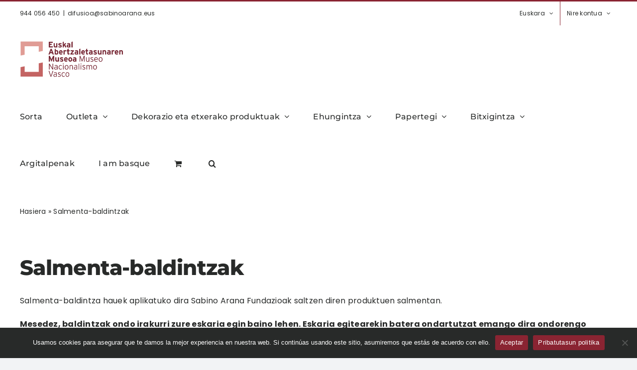

--- FILE ---
content_type: text/html; charset=UTF-8
request_url: https://denda.museodelnacionalismovasco.eus/eu/salmenta-baldintzak/
body_size: 18147
content:
<!DOCTYPE html>
<html class="avada-html-layout-wide avada-html-header-position-top" lang="eu-ES" prefix="og: http://ogp.me/ns# fb: http://ogp.me/ns/fb#">
<head>
	<meta http-equiv="X-UA-Compatible" content="IE=edge" />
	<meta http-equiv="Content-Type" content="text/html; charset=utf-8"/>
	<meta name="viewport" content="width=device-width, initial-scale=1" />
	<meta name='robots' content='index, follow, max-image-preview:large, max-snippet:-1, max-video-preview:-1' />
<link rel="alternate" hreflang="eu" href="https://denda.museodelnacionalismovasco.eus/eu/salmenta-baldintzak/" />
<link rel="alternate" hreflang="es" href="https://denda.museodelnacionalismovasco.eus/es/condiciones-de-venta/" />
<link rel="alternate" hreflang="x-default" href="https://denda.museodelnacionalismovasco.eus/es/condiciones-de-venta/" />

	<!-- This site is optimized with the Yoast SEO plugin v24.7 - https://yoast.com/wordpress/plugins/seo/ -->
	<title>Salmenta-baldintzak - Euskal Abertzaletasunaren Museoa - Denda</title>
	<link rel="canonical" href="https://denda.museodelnacionalismovasco.eus/eu/salmenta-baldintzak/" />
	<meta property="og:locale" content="eu_ES" />
	<meta property="og:type" content="article" />
	<meta property="og:title" content="Salmenta-baldintzak - Euskal Abertzaletasunaren Museoa - Denda" />
	<meta property="og:description" content="Salmenta-baldintzak Salmenta-baldintza hauek aplikatuko dira Sabino Arana Fundazioak saltzen diren [&hellip;]" />
	<meta property="og:url" content="https://denda.museodelnacionalismovasco.eus/eu/salmenta-baldintzak/" />
	<meta property="og:site_name" content="Euskal Abertzaletasunaren Museoa - Denda" />
	<meta property="article:modified_time" content="2022-04-26T08:49:35+00:00" />
	<meta name="twitter:card" content="summary_large_image" />
	<meta name="twitter:label1" content="Est. reading time" />
	<meta name="twitter:data1" content="4 minutes" />
	<script type="application/ld+json" class="yoast-schema-graph">{"@context":"https://schema.org","@graph":[{"@type":"WebPage","@id":"https://denda.museodelnacionalismovasco.eus/eu/salmenta-baldintzak/","url":"https://denda.museodelnacionalismovasco.eus/eu/salmenta-baldintzak/","name":"Salmenta-baldintzak - Euskal Abertzaletasunaren Museoa - Denda","isPartOf":{"@id":"https://denda.museodelnacionalismovasco.eus/eu/#website"},"datePublished":"2021-12-30T12:32:38+00:00","dateModified":"2022-04-26T08:49:35+00:00","breadcrumb":{"@id":"https://denda.museodelnacionalismovasco.eus/eu/salmenta-baldintzak/#breadcrumb"},"inLanguage":"eu-ES","potentialAction":[{"@type":"ReadAction","target":["https://denda.museodelnacionalismovasco.eus/eu/salmenta-baldintzak/"]}]},{"@type":"BreadcrumbList","@id":"https://denda.museodelnacionalismovasco.eus/eu/salmenta-baldintzak/#breadcrumb","itemListElement":[{"@type":"ListItem","position":1,"name":"Hasiera","item":"https://denda.museodelnacionalismovasco.eus/eu/handmade-home/"},{"@type":"ListItem","position":2,"name":"Salmenta-baldintzak"}]},{"@type":"WebSite","@id":"https://denda.museodelnacionalismovasco.eus/eu/#website","url":"https://denda.museodelnacionalismovasco.eus/eu/","name":"Euskal Abertzaletasunaren Museoa - Denda","description":"","potentialAction":[{"@type":"SearchAction","target":{"@type":"EntryPoint","urlTemplate":"https://denda.museodelnacionalismovasco.eus/eu/?s={search_term_string}"},"query-input":{"@type":"PropertyValueSpecification","valueRequired":true,"valueName":"search_term_string"}}],"inLanguage":"eu-ES"}]}</script>
	<!-- / Yoast SEO plugin. -->


<link rel='dns-prefetch' href='//www.googletagmanager.com' />
<link rel="alternate" type="application/rss+xml" title="Euskal Abertzaletasunaren Museoa - Denda &raquo; Feed" href="https://denda.museodelnacionalismovasco.eus/eu/feed/" />
<link rel="alternate" type="application/rss+xml" title="Euskal Abertzaletasunaren Museoa - Denda &raquo; Comments Feed" href="https://denda.museodelnacionalismovasco.eus/eu/comments/feed/" />
					<link rel="shortcut icon" href="https://denda.museodelnacionalismovasco.eus/wp-content/uploads/2022/05/museo-nacionalismo-vasco-favicon-64x64-2.png" type="image/x-icon" />
		
					<!-- Apple Touch Icon -->
			<link rel="apple-touch-icon" sizes="180x180" href="https://denda.museodelnacionalismovasco.eus/wp-content/uploads/2022/05/museo-nacionalismo-vasco-favicon-180x180-1.png">
		
					<!-- Android Icon -->
			<link rel="icon" sizes="192x192" href="https://denda.museodelnacionalismovasco.eus/wp-content/uploads/2022/05/museo-nacionalismo-vasco-favicon-192x192-1.png">
		
					<!-- MS Edge Icon -->
			<meta name="msapplication-TileImage" content="https://denda.museodelnacionalismovasco.eus/wp-content/uploads/2022/05/museo-nacionalismo-vasco-favicon-270x270-1.png">
				<link rel="alternate" title="oEmbed (JSON)" type="application/json+oembed" href="https://denda.museodelnacionalismovasco.eus/eu/wp-json/oembed/1.0/embed?url=https%3A%2F%2Fdenda.museodelnacionalismovasco.eus%2Feu%2Fsalmenta-baldintzak%2F" />
<link rel="alternate" title="oEmbed (XML)" type="text/xml+oembed" href="https://denda.museodelnacionalismovasco.eus/eu/wp-json/oembed/1.0/embed?url=https%3A%2F%2Fdenda.museodelnacionalismovasco.eus%2Feu%2Fsalmenta-baldintzak%2F&#038;format=xml" />

		<meta property="og:title" content="Salmenta-baldintzak"/>
		<meta property="og:type" content="article"/>
		<meta property="og:url" content="https://denda.museodelnacionalismovasco.eus/eu/salmenta-baldintzak/"/>
		<meta property="og:site_name" content="Euskal Abertzaletasunaren Museoa - Denda"/>
		<meta property="og:description" content="Salmenta-baldintzak
Salmenta-baldintza hauek aplikatuko dira Sabino Arana Fundazioak saltzen diren produktuen salmentan.

Mesedez, baldintzak ondo irakurri zure eskaria egin baino lehen. Eskaria egitearekin batera ondartutzat emango dira ondorengo baldintzak.

&nbsp;
1. Faktura digitala
Zure erosketen faktura elektronikoak jasotzea onartzen duzu. Faktura elektronikoak PFD formatuan emango dira. Halaber, zure fakturaren paperezko kopia jaso dezakezu helbide elektroniko, txat edo doako telefono bidez."/>

									<meta property="og:image" content="https://denda.museodelnacionalismovasco.eus/wp-content/uploads/2022/05/museo-nacionalismo-vasco-x2-1.png"/>
							<style id='wp-img-auto-sizes-contain-inline-css' type='text/css'>
img:is([sizes=auto i],[sizes^="auto," i]){contain-intrinsic-size:3000px 1500px}
/*# sourceURL=wp-img-auto-sizes-contain-inline-css */
</style>
<link rel='stylesheet' id='dashicons-css' href='https://denda.museodelnacionalismovasco.eus/wp-includes/css/dashicons.min.css?ver=6.9' type='text/css' media='all' />
<link rel='stylesheet' id='thickbox-css' href='https://denda.museodelnacionalismovasco.eus/wp-includes/js/thickbox/thickbox.css?ver=6.9' type='text/css' media='all' />
<style id='wp-emoji-styles-inline-css' type='text/css'>

	img.wp-smiley, img.emoji {
		display: inline !important;
		border: none !important;
		box-shadow: none !important;
		height: 1em !important;
		width: 1em !important;
		margin: 0 0.07em !important;
		vertical-align: -0.1em !important;
		background: none !important;
		padding: 0 !important;
	}
/*# sourceURL=wp-emoji-styles-inline-css */
</style>
<link rel='stylesheet' id='wp-block-library-css' href='https://denda.museodelnacionalismovasco.eus/wp-includes/css/dist/block-library/style.min.css?ver=6.9' type='text/css' media='all' />
<link rel='stylesheet' id='wc-blocks-style-css' href='https://denda.museodelnacionalismovasco.eus/wp-content/plugins/woocommerce/assets/client/blocks/wc-blocks.css?ver=wc-9.7.1' type='text/css' media='all' />
<style id='global-styles-inline-css' type='text/css'>
:root{--wp--preset--aspect-ratio--square: 1;--wp--preset--aspect-ratio--4-3: 4/3;--wp--preset--aspect-ratio--3-4: 3/4;--wp--preset--aspect-ratio--3-2: 3/2;--wp--preset--aspect-ratio--2-3: 2/3;--wp--preset--aspect-ratio--16-9: 16/9;--wp--preset--aspect-ratio--9-16: 9/16;--wp--preset--color--black: #000000;--wp--preset--color--cyan-bluish-gray: #abb8c3;--wp--preset--color--white: #ffffff;--wp--preset--color--pale-pink: #f78da7;--wp--preset--color--vivid-red: #cf2e2e;--wp--preset--color--luminous-vivid-orange: #ff6900;--wp--preset--color--luminous-vivid-amber: #fcb900;--wp--preset--color--light-green-cyan: #7bdcb5;--wp--preset--color--vivid-green-cyan: #00d084;--wp--preset--color--pale-cyan-blue: #8ed1fc;--wp--preset--color--vivid-cyan-blue: #0693e3;--wp--preset--color--vivid-purple: #9b51e0;--wp--preset--gradient--vivid-cyan-blue-to-vivid-purple: linear-gradient(135deg,rgb(6,147,227) 0%,rgb(155,81,224) 100%);--wp--preset--gradient--light-green-cyan-to-vivid-green-cyan: linear-gradient(135deg,rgb(122,220,180) 0%,rgb(0,208,130) 100%);--wp--preset--gradient--luminous-vivid-amber-to-luminous-vivid-orange: linear-gradient(135deg,rgb(252,185,0) 0%,rgb(255,105,0) 100%);--wp--preset--gradient--luminous-vivid-orange-to-vivid-red: linear-gradient(135deg,rgb(255,105,0) 0%,rgb(207,46,46) 100%);--wp--preset--gradient--very-light-gray-to-cyan-bluish-gray: linear-gradient(135deg,rgb(238,238,238) 0%,rgb(169,184,195) 100%);--wp--preset--gradient--cool-to-warm-spectrum: linear-gradient(135deg,rgb(74,234,220) 0%,rgb(151,120,209) 20%,rgb(207,42,186) 40%,rgb(238,44,130) 60%,rgb(251,105,98) 80%,rgb(254,248,76) 100%);--wp--preset--gradient--blush-light-purple: linear-gradient(135deg,rgb(255,206,236) 0%,rgb(152,150,240) 100%);--wp--preset--gradient--blush-bordeaux: linear-gradient(135deg,rgb(254,205,165) 0%,rgb(254,45,45) 50%,rgb(107,0,62) 100%);--wp--preset--gradient--luminous-dusk: linear-gradient(135deg,rgb(255,203,112) 0%,rgb(199,81,192) 50%,rgb(65,88,208) 100%);--wp--preset--gradient--pale-ocean: linear-gradient(135deg,rgb(255,245,203) 0%,rgb(182,227,212) 50%,rgb(51,167,181) 100%);--wp--preset--gradient--electric-grass: linear-gradient(135deg,rgb(202,248,128) 0%,rgb(113,206,126) 100%);--wp--preset--gradient--midnight: linear-gradient(135deg,rgb(2,3,129) 0%,rgb(40,116,252) 100%);--wp--preset--font-size--small: 12px;--wp--preset--font-size--medium: 20px;--wp--preset--font-size--large: 24px;--wp--preset--font-size--x-large: 42px;--wp--preset--font-size--normal: 16px;--wp--preset--font-size--xlarge: 32px;--wp--preset--font-size--huge: 48px;--wp--preset--font-family--inter: "Inter", sans-serif;--wp--preset--font-family--cardo: Cardo;--wp--preset--spacing--20: 0.44rem;--wp--preset--spacing--30: 0.67rem;--wp--preset--spacing--40: 1rem;--wp--preset--spacing--50: 1.5rem;--wp--preset--spacing--60: 2.25rem;--wp--preset--spacing--70: 3.38rem;--wp--preset--spacing--80: 5.06rem;--wp--preset--shadow--natural: 6px 6px 9px rgba(0, 0, 0, 0.2);--wp--preset--shadow--deep: 12px 12px 50px rgba(0, 0, 0, 0.4);--wp--preset--shadow--sharp: 6px 6px 0px rgba(0, 0, 0, 0.2);--wp--preset--shadow--outlined: 6px 6px 0px -3px rgb(255, 255, 255), 6px 6px rgb(0, 0, 0);--wp--preset--shadow--crisp: 6px 6px 0px rgb(0, 0, 0);}:where(.is-layout-flex){gap: 0.5em;}:where(.is-layout-grid){gap: 0.5em;}body .is-layout-flex{display: flex;}.is-layout-flex{flex-wrap: wrap;align-items: center;}.is-layout-flex > :is(*, div){margin: 0;}body .is-layout-grid{display: grid;}.is-layout-grid > :is(*, div){margin: 0;}:where(.wp-block-columns.is-layout-flex){gap: 2em;}:where(.wp-block-columns.is-layout-grid){gap: 2em;}:where(.wp-block-post-template.is-layout-flex){gap: 1.25em;}:where(.wp-block-post-template.is-layout-grid){gap: 1.25em;}.has-black-color{color: var(--wp--preset--color--black) !important;}.has-cyan-bluish-gray-color{color: var(--wp--preset--color--cyan-bluish-gray) !important;}.has-white-color{color: var(--wp--preset--color--white) !important;}.has-pale-pink-color{color: var(--wp--preset--color--pale-pink) !important;}.has-vivid-red-color{color: var(--wp--preset--color--vivid-red) !important;}.has-luminous-vivid-orange-color{color: var(--wp--preset--color--luminous-vivid-orange) !important;}.has-luminous-vivid-amber-color{color: var(--wp--preset--color--luminous-vivid-amber) !important;}.has-light-green-cyan-color{color: var(--wp--preset--color--light-green-cyan) !important;}.has-vivid-green-cyan-color{color: var(--wp--preset--color--vivid-green-cyan) !important;}.has-pale-cyan-blue-color{color: var(--wp--preset--color--pale-cyan-blue) !important;}.has-vivid-cyan-blue-color{color: var(--wp--preset--color--vivid-cyan-blue) !important;}.has-vivid-purple-color{color: var(--wp--preset--color--vivid-purple) !important;}.has-black-background-color{background-color: var(--wp--preset--color--black) !important;}.has-cyan-bluish-gray-background-color{background-color: var(--wp--preset--color--cyan-bluish-gray) !important;}.has-white-background-color{background-color: var(--wp--preset--color--white) !important;}.has-pale-pink-background-color{background-color: var(--wp--preset--color--pale-pink) !important;}.has-vivid-red-background-color{background-color: var(--wp--preset--color--vivid-red) !important;}.has-luminous-vivid-orange-background-color{background-color: var(--wp--preset--color--luminous-vivid-orange) !important;}.has-luminous-vivid-amber-background-color{background-color: var(--wp--preset--color--luminous-vivid-amber) !important;}.has-light-green-cyan-background-color{background-color: var(--wp--preset--color--light-green-cyan) !important;}.has-vivid-green-cyan-background-color{background-color: var(--wp--preset--color--vivid-green-cyan) !important;}.has-pale-cyan-blue-background-color{background-color: var(--wp--preset--color--pale-cyan-blue) !important;}.has-vivid-cyan-blue-background-color{background-color: var(--wp--preset--color--vivid-cyan-blue) !important;}.has-vivid-purple-background-color{background-color: var(--wp--preset--color--vivid-purple) !important;}.has-black-border-color{border-color: var(--wp--preset--color--black) !important;}.has-cyan-bluish-gray-border-color{border-color: var(--wp--preset--color--cyan-bluish-gray) !important;}.has-white-border-color{border-color: var(--wp--preset--color--white) !important;}.has-pale-pink-border-color{border-color: var(--wp--preset--color--pale-pink) !important;}.has-vivid-red-border-color{border-color: var(--wp--preset--color--vivid-red) !important;}.has-luminous-vivid-orange-border-color{border-color: var(--wp--preset--color--luminous-vivid-orange) !important;}.has-luminous-vivid-amber-border-color{border-color: var(--wp--preset--color--luminous-vivid-amber) !important;}.has-light-green-cyan-border-color{border-color: var(--wp--preset--color--light-green-cyan) !important;}.has-vivid-green-cyan-border-color{border-color: var(--wp--preset--color--vivid-green-cyan) !important;}.has-pale-cyan-blue-border-color{border-color: var(--wp--preset--color--pale-cyan-blue) !important;}.has-vivid-cyan-blue-border-color{border-color: var(--wp--preset--color--vivid-cyan-blue) !important;}.has-vivid-purple-border-color{border-color: var(--wp--preset--color--vivid-purple) !important;}.has-vivid-cyan-blue-to-vivid-purple-gradient-background{background: var(--wp--preset--gradient--vivid-cyan-blue-to-vivid-purple) !important;}.has-light-green-cyan-to-vivid-green-cyan-gradient-background{background: var(--wp--preset--gradient--light-green-cyan-to-vivid-green-cyan) !important;}.has-luminous-vivid-amber-to-luminous-vivid-orange-gradient-background{background: var(--wp--preset--gradient--luminous-vivid-amber-to-luminous-vivid-orange) !important;}.has-luminous-vivid-orange-to-vivid-red-gradient-background{background: var(--wp--preset--gradient--luminous-vivid-orange-to-vivid-red) !important;}.has-very-light-gray-to-cyan-bluish-gray-gradient-background{background: var(--wp--preset--gradient--very-light-gray-to-cyan-bluish-gray) !important;}.has-cool-to-warm-spectrum-gradient-background{background: var(--wp--preset--gradient--cool-to-warm-spectrum) !important;}.has-blush-light-purple-gradient-background{background: var(--wp--preset--gradient--blush-light-purple) !important;}.has-blush-bordeaux-gradient-background{background: var(--wp--preset--gradient--blush-bordeaux) !important;}.has-luminous-dusk-gradient-background{background: var(--wp--preset--gradient--luminous-dusk) !important;}.has-pale-ocean-gradient-background{background: var(--wp--preset--gradient--pale-ocean) !important;}.has-electric-grass-gradient-background{background: var(--wp--preset--gradient--electric-grass) !important;}.has-midnight-gradient-background{background: var(--wp--preset--gradient--midnight) !important;}.has-small-font-size{font-size: var(--wp--preset--font-size--small) !important;}.has-medium-font-size{font-size: var(--wp--preset--font-size--medium) !important;}.has-large-font-size{font-size: var(--wp--preset--font-size--large) !important;}.has-x-large-font-size{font-size: var(--wp--preset--font-size--x-large) !important;}
/*# sourceURL=global-styles-inline-css */
</style>

<style id='classic-theme-styles-inline-css' type='text/css'>
/*! This file is auto-generated */
.wp-block-button__link{color:#fff;background-color:#32373c;border-radius:9999px;box-shadow:none;text-decoration:none;padding:calc(.667em + 2px) calc(1.333em + 2px);font-size:1.125em}.wp-block-file__button{background:#32373c;color:#fff;text-decoration:none}
/*# sourceURL=/wp-includes/css/classic-themes.min.css */
</style>
<link rel='stylesheet' id='cookie-notice-front-css' href='https://denda.museodelnacionalismovasco.eus/wp-content/plugins/cookie-notice/css/front.min.css?ver=2.5.5' type='text/css' media='all' />
<style id='woocommerce-inline-inline-css' type='text/css'>
.woocommerce form .form-row .required { visibility: visible; }
/*# sourceURL=woocommerce-inline-inline-css */
</style>
<link rel='stylesheet' id='wpml-menu-item-0-css' href='https://denda.museodelnacionalismovasco.eus/wp-content/plugins/sitepress-multilingual-cms/templates/language-switchers/menu-item/style.min.css?ver=1' type='text/css' media='all' />
<link rel='stylesheet' id='brands-styles-css' href='https://denda.museodelnacionalismovasco.eus/wp-content/plugins/woocommerce/assets/css/brands.css?ver=9.7.1' type='text/css' media='all' />
<link rel='stylesheet' id='child-style-css' href='https://denda.museodelnacionalismovasco.eus/wp-content/themes/Avada-Child-Theme/style.css?ver=6.9' type='text/css' media='all' />
<link rel='stylesheet' id='fusion-dynamic-css-css' href='https://denda.museodelnacionalismovasco.eus/wp-content/uploads/fusion-styles/0c07b059ff005caa20e6e61a39b9edc9.min.css?ver=3.7.1' type='text/css' media='all' />
<script type="text/template" id="tmpl-variation-template">
	<div class="woocommerce-variation-price">{{{ data.variation.price_html }}}</div>
	<div class="woocommerce-variation-availability">{{{ data.variation.availability_html }}}</div>
    <!-- <div class="woocommerce-variation-description">{{{ data.variation.variation_description }}}</div> -->
</script>
<script type="text/template" id="tmpl-unavailable-variation-template">
	<p>Sorry, this product is unavailable. Please choose a different combination.</p>
</script>
<script type="text/javascript" src="https://denda.museodelnacionalismovasco.eus/wp-includes/js/jquery/jquery.min.js?ver=3.7.1" id="jquery-core-js"></script>
<script type="text/javascript" src="https://denda.museodelnacionalismovasco.eus/wp-includes/js/jquery/jquery-migrate.min.js?ver=3.4.1" id="jquery-migrate-js"></script>
<script type="text/javascript" id="wpml-cookie-js-extra">
/* <![CDATA[ */
var wpml_cookies = {"wp-wpml_current_language":{"value":"eu","expires":1,"path":"/"}};
var wpml_cookies = {"wp-wpml_current_language":{"value":"eu","expires":1,"path":"/"}};
//# sourceURL=wpml-cookie-js-extra
/* ]]> */
</script>
<script type="text/javascript" src="https://denda.museodelnacionalismovasco.eus/wp-content/plugins/sitepress-multilingual-cms/res/js/cookies/language-cookie.js?ver=472900" id="wpml-cookie-js" defer="defer" data-wp-strategy="defer"></script>
<script type="text/javascript" id="cookie-notice-front-js-before">
/* <![CDATA[ */
var cnArgs = {"ajaxUrl":"https:\/\/denda.museodelnacionalismovasco.eus\/wp-admin\/admin-ajax.php","nonce":"009bee7799","hideEffect":"fade","position":"bottom","onScroll":false,"onScrollOffset":100,"onClick":false,"cookieName":"cookie_notice_accepted","cookieTime":2592000,"cookieTimeRejected":2592000,"globalCookie":false,"redirection":false,"cache":false,"revokeCookies":false,"revokeCookiesOpt":"automatic"};

//# sourceURL=cookie-notice-front-js-before
/* ]]> */
</script>
<script type="text/javascript" src="https://denda.museodelnacionalismovasco.eus/wp-content/plugins/cookie-notice/js/front.min.js?ver=2.5.5" id="cookie-notice-front-js"></script>
<script type="text/javascript" src="https://denda.museodelnacionalismovasco.eus/wp-content/plugins/woocommerce/assets/js/jquery-blockui/jquery.blockUI.min.js?ver=2.7.0-wc.9.7.1" id="jquery-blockui-js" defer="defer" data-wp-strategy="defer"></script>
<script type="text/javascript" id="wc-add-to-cart-js-extra">
/* <![CDATA[ */
var wc_add_to_cart_params = {"ajax_url":"/wp-admin/admin-ajax.php?lang=eu","wc_ajax_url":"/eu/?wc-ajax=%%endpoint%%","i18n_view_cart":"View cart","cart_url":"https://denda.museodelnacionalismovasco.eus/eu/saskia/","is_cart":"","cart_redirect_after_add":"yes"};
//# sourceURL=wc-add-to-cart-js-extra
/* ]]> */
</script>
<script type="text/javascript" src="https://denda.museodelnacionalismovasco.eus/wp-content/plugins/woocommerce/assets/js/frontend/add-to-cart.min.js?ver=9.7.1" id="wc-add-to-cart-js" defer="defer" data-wp-strategy="defer"></script>
<script type="text/javascript" src="https://denda.museodelnacionalismovasco.eus/wp-content/plugins/woocommerce/assets/js/js-cookie/js.cookie.min.js?ver=2.1.4-wc.9.7.1" id="js-cookie-js" defer="defer" data-wp-strategy="defer"></script>
<script type="text/javascript" id="woocommerce-js-extra">
/* <![CDATA[ */
var woocommerce_params = {"ajax_url":"/wp-admin/admin-ajax.php?lang=eu","wc_ajax_url":"/eu/?wc-ajax=%%endpoint%%","i18n_password_show":"Show password","i18n_password_hide":"Hide password"};
//# sourceURL=woocommerce-js-extra
/* ]]> */
</script>
<script type="text/javascript" src="https://denda.museodelnacionalismovasco.eus/wp-content/plugins/woocommerce/assets/js/frontend/woocommerce.min.js?ver=9.7.1" id="woocommerce-js" defer="defer" data-wp-strategy="defer"></script>
<script type="text/javascript" src="https://denda.museodelnacionalismovasco.eus/wp-includes/js/underscore.min.js?ver=1.13.7" id="underscore-js"></script>
<script type="text/javascript" id="wp-util-js-extra">
/* <![CDATA[ */
var _wpUtilSettings = {"ajax":{"url":"/wp-admin/admin-ajax.php"}};
//# sourceURL=wp-util-js-extra
/* ]]> */
</script>
<script type="text/javascript" src="https://denda.museodelnacionalismovasco.eus/wp-includes/js/wp-util.min.js?ver=6.9" id="wp-util-js"></script>
<script type="text/javascript" id="wc-add-to-cart-variation-js-extra">
/* <![CDATA[ */
var wc_add_to_cart_variation_params = {"wc_ajax_url":"/eu/?wc-ajax=%%endpoint%%","i18n_no_matching_variations_text":"Sorry, no products matched your selection. Please choose a different combination.","i18n_make_a_selection_text":"Please select some product options before adding this product to your cart.","i18n_unavailable_text":"Sorry, this product is unavailable. Please choose a different combination.","i18n_reset_alert_text":"Your selection has been reset. Please select some product options before adding this product to your cart."};
//# sourceURL=wc-add-to-cart-variation-js-extra
/* ]]> */
</script>
<script type="text/javascript" src="https://denda.museodelnacionalismovasco.eus/wp-content/plugins/woocommerce/assets/js/frontend/add-to-cart-variation.min.js?ver=9.7.1" id="wc-add-to-cart-variation-js" defer="defer" data-wp-strategy="defer"></script>

<!-- Google tag (gtag.js) snippet added by Site Kit -->

<!-- Google Analytics snippet added by Site Kit -->
<script type="text/javascript" src="https://www.googletagmanager.com/gtag/js?id=G-XGQHLN5BMB" id="google_gtagjs-js" async></script>
<script type="text/javascript" id="google_gtagjs-js-after">
/* <![CDATA[ */
window.dataLayer = window.dataLayer || [];function gtag(){dataLayer.push(arguments);}
gtag("set","linker",{"domains":["denda.museodelnacionalismovasco.eus"]});
gtag("js", new Date());
gtag("set", "developer_id.dZTNiMT", true);
gtag("config", "G-XGQHLN5BMB");
//# sourceURL=google_gtagjs-js-after
/* ]]> */
</script>

<!-- End Google tag (gtag.js) snippet added by Site Kit -->
<link rel="https://api.w.org/" href="https://denda.museodelnacionalismovasco.eus/eu/wp-json/" /><link rel="alternate" title="JSON" type="application/json" href="https://denda.museodelnacionalismovasco.eus/eu/wp-json/wp/v2/pages/3346" /><link rel="EditURI" type="application/rsd+xml" title="RSD" href="https://denda.museodelnacionalismovasco.eus/xmlrpc.php?rsd" />
<meta name="generator" content="WordPress 6.9" />
<meta name="generator" content="WooCommerce 9.7.1" />
<link rel='shortlink' href='https://denda.museodelnacionalismovasco.eus/eu/?p=3346' />
<meta name="generator" content="WPML ver:4.7.2 stt:16,2;" />
<meta name="generator" content="Site Kit by Google 1.148.0" /><link rel="preload" href="https://denda.museodelnacionalismovasco.eus/wp-content/themes/Avada/includes/lib/assets/fonts/icomoon/awb-icons.woff" as="font" type="font/woff" crossorigin><link rel="preload" href="//denda.museodelnacionalismovasco.eus/wp-content/themes/Avada/includes/lib/assets/fonts/fontawesome/webfonts/fa-brands-400.woff2" as="font" type="font/woff2" crossorigin><link rel="preload" href="//denda.museodelnacionalismovasco.eus/wp-content/themes/Avada/includes/lib/assets/fonts/fontawesome/webfonts/fa-regular-400.woff2" as="font" type="font/woff2" crossorigin><link rel="preload" href="//denda.museodelnacionalismovasco.eus/wp-content/themes/Avada/includes/lib/assets/fonts/fontawesome/webfonts/fa-solid-900.woff2" as="font" type="font/woff2" crossorigin><link rel="preload" href="https://denda.museodelnacionalismovasco.eus/wp-content/uploads/fusion-icons/handmade-v1.5/fonts/handmade.ttf?wvr7hw" as="font" type="font/ttf" crossorigin><style type="text/css" id="css-fb-visibility">@media screen and (max-width: 640px){.fusion-no-small-visibility{display:none !important;}body:not(.fusion-builder-ui-wireframe) .sm-text-align-center{text-align:center !important;}body:not(.fusion-builder-ui-wireframe) .sm-text-align-left{text-align:left !important;}body:not(.fusion-builder-ui-wireframe) .sm-text-align-right{text-align:right !important;}body:not(.fusion-builder-ui-wireframe) .sm-flex-align-center{justify-content:center !important;}body:not(.fusion-builder-ui-wireframe) .sm-flex-align-flex-start{justify-content:flex-start !important;}body:not(.fusion-builder-ui-wireframe) .sm-flex-align-flex-end{justify-content:flex-end !important;}body:not(.fusion-builder-ui-wireframe) .sm-mx-auto{margin-left:auto !important;margin-right:auto !important;}body:not(.fusion-builder-ui-wireframe) .sm-ml-auto{margin-left:auto !important;}body:not(.fusion-builder-ui-wireframe) .sm-mr-auto{margin-right:auto !important;}body:not(.fusion-builder-ui-wireframe) .fusion-absolute-position-small{position:absolute;top:auto;width:100%;}}@media screen and (min-width: 641px) and (max-width: 1024px){.fusion-no-medium-visibility{display:none !important;}body:not(.fusion-builder-ui-wireframe) .md-text-align-center{text-align:center !important;}body:not(.fusion-builder-ui-wireframe) .md-text-align-left{text-align:left !important;}body:not(.fusion-builder-ui-wireframe) .md-text-align-right{text-align:right !important;}body:not(.fusion-builder-ui-wireframe) .md-flex-align-center{justify-content:center !important;}body:not(.fusion-builder-ui-wireframe) .md-flex-align-flex-start{justify-content:flex-start !important;}body:not(.fusion-builder-ui-wireframe) .md-flex-align-flex-end{justify-content:flex-end !important;}body:not(.fusion-builder-ui-wireframe) .md-mx-auto{margin-left:auto !important;margin-right:auto !important;}body:not(.fusion-builder-ui-wireframe) .md-ml-auto{margin-left:auto !important;}body:not(.fusion-builder-ui-wireframe) .md-mr-auto{margin-right:auto !important;}body:not(.fusion-builder-ui-wireframe) .fusion-absolute-position-medium{position:absolute;top:auto;width:100%;}}@media screen and (min-width: 1025px){.fusion-no-large-visibility{display:none !important;}body:not(.fusion-builder-ui-wireframe) .lg-text-align-center{text-align:center !important;}body:not(.fusion-builder-ui-wireframe) .lg-text-align-left{text-align:left !important;}body:not(.fusion-builder-ui-wireframe) .lg-text-align-right{text-align:right !important;}body:not(.fusion-builder-ui-wireframe) .lg-flex-align-center{justify-content:center !important;}body:not(.fusion-builder-ui-wireframe) .lg-flex-align-flex-start{justify-content:flex-start !important;}body:not(.fusion-builder-ui-wireframe) .lg-flex-align-flex-end{justify-content:flex-end !important;}body:not(.fusion-builder-ui-wireframe) .lg-mx-auto{margin-left:auto !important;margin-right:auto !important;}body:not(.fusion-builder-ui-wireframe) .lg-ml-auto{margin-left:auto !important;}body:not(.fusion-builder-ui-wireframe) .lg-mr-auto{margin-right:auto !important;}body:not(.fusion-builder-ui-wireframe) .fusion-absolute-position-large{position:absolute;top:auto;width:100%;}}</style>	<noscript><style>.woocommerce-product-gallery{ opacity: 1 !important; }</style></noscript>
	<style type="text/css">.recentcomments a{display:inline !important;padding:0 !important;margin:0 !important;}</style><style class='wp-fonts-local' type='text/css'>
@font-face{font-family:Inter;font-style:normal;font-weight:300 900;font-display:fallback;src:url('https://denda.museodelnacionalismovasco.eus/wp-content/plugins/woocommerce/assets/fonts/Inter-VariableFont_slnt,wght.woff2') format('woff2');font-stretch:normal;}
@font-face{font-family:Cardo;font-style:normal;font-weight:400;font-display:fallback;src:url('https://denda.museodelnacionalismovasco.eus/wp-content/plugins/woocommerce/assets/fonts/cardo_normal_400.woff2') format('woff2');}
</style>
		<script type="text/javascript">
			var doc = document.documentElement;
			doc.setAttribute( 'data-useragent', navigator.userAgent );
		</script>
		
	</head>

<body class="wp-singular page-template-default page page-id-3346 wp-theme-Avada wp-child-theme-Avada-Child-Theme theme-Avada cookies-not-set woocommerce-no-js fusion-image-hovers fusion-pagination-sizing fusion-button_type-flat fusion-button_span-no fusion-button_gradient-linear avada-image-rollover-circle-yes avada-image-rollover-yes avada-image-rollover-direction-left fusion-body ltr fusion-sticky-header no-tablet-sticky-header no-mobile-sticky-header no-mobile-slidingbar no-mobile-totop avada-has-rev-slider-styles fusion-disable-outline fusion-sub-menu-fade mobile-logo-pos-left layout-wide-mode avada-has-boxed-modal-shadow- layout-scroll-offset-full avada-has-zero-margin-offset-top fusion-top-header menu-text-align-center fusion-woo-product-design-classic fusion-woo-shop-page-columns-3 fusion-woo-related-columns-3 fusion-woo-archive-page-columns-3 avada-has-woo-gallery-disabled woo-sale-badge-circle woo-outofstock-badge-top_bar mobile-menu-design-flyout fusion-show-pagination-text fusion-header-layout-v2 avada-responsive avada-footer-fx-none avada-menu-highlight-style-bar fusion-search-form-clean fusion-main-menu-search-overlay fusion-avatar-circle avada-dropdown-styles avada-blog-layout-large avada-blog-archive-layout-large avada-header-shadow-no avada-menu-icon-position-left avada-has-megamenu-shadow avada-has-mobile-menu-search avada-has-main-nav-search-icon avada-has-breadcrumb-mobile-hidden avada-has-titlebar-content_only avada-header-border-color-full-transparent avada-has-pagination-width_height avada-flyout-menu-direction-fade avada-ec-views-v1" >
		<a class="skip-link screen-reader-text" href="#content">Skip to content</a>

	<div id="boxed-wrapper">
		<div class="fusion-sides-frame"></div>
		<div id="wrapper" class="fusion-wrapper">
			<div id="home" style="position:relative;top:-1px;"></div>
			
				
			<header class="fusion-header-wrapper">
				<div class="fusion-header-v2 fusion-logo-alignment fusion-logo-left fusion-sticky-menu- fusion-sticky-logo- fusion-mobile-logo-  fusion-mobile-menu-design-flyout fusion-header-has-flyout-menu">
					
<div class="fusion-secondary-header">
	<div class="fusion-row">
					<div class="fusion-alignleft">
				<div class="fusion-contact-info"><span class="fusion-contact-info-phone-number">944 056 450</span><span class="fusion-header-separator">|</span><span class="fusion-contact-info-email-address"><a href="mailto:&#100;i&#102;u&#115;i&#111;a&#64;sa&#98;&#105;noa&#114;&#97;&#110;a.eus">&#100;i&#102;u&#115;i&#111;a&#64;sa&#98;&#105;noa&#114;&#97;&#110;a.eus</a></span></div>			</div>
							<div class="fusion-alignright">
				<nav class="fusion-secondary-menu" role="navigation" aria-label="Secondary Menu"><ul id="menu-handmade-icons-menu" class="menu"></li></li><li  id="menu-item-wpml-ls-59-eu"  class="menu-item wpml-ls-slot-59 wpml-ls-item wpml-ls-item-eu wpml-ls-current-language wpml-ls-menu-item wpml-ls-first-item menu-item-type-wpml_ls_menu_item menu-item-object-wpml_ls_menu_item menu-item-has-children menu-item-wpml-ls-59-eu fusion-dropdown-menu"  data-classes="menu-item" data-item-id="wpml-ls-59-eu"><a  title="Switch to Euskara" href="https://denda.museodelnacionalismovasco.eus/eu/salmenta-baldintzak/" class="fusion-bar-highlight wpml-ls-link"><span class="menu-text"><span class="wpml-ls-display">Euskara</span></span> <span class="fusion-caret"><i class="fusion-dropdown-indicator" aria-hidden="true"></i></span></a><ul class="sub-menu"><li  id="menu-item-wpml-ls-59-es"  class="menu-item wpml-ls-slot-59 wpml-ls-item wpml-ls-item-es wpml-ls-menu-item wpml-ls-last-item menu-item-type-wpml_ls_menu_item menu-item-object-wpml_ls_menu_item menu-item-wpml-ls-59-es fusion-dropdown-submenu"  data-classes="menu-item"><a  title="Switch to Spanish" href="https://denda.museodelnacionalismovasco.eus/es/condiciones-de-venta/" class="fusion-bar-highlight wpml-ls-link"><span><span class="wpml-ls-display">Spanish</span></span></a></li></ul></li><li class="menu-item fusion-dropdown-menu menu-item-has-children fusion-custom-menu-item fusion-menu-login-box"><a href="https://denda.museodelnacionalismovasco.eus/eu/nire-kontua/" aria-haspopup="true" class="fusion-bar-highlight"><span class="menu-text">Nire kontua</span><span class="fusion-caret"><i class="fusion-dropdown-indicator"></i></span></a><div class="fusion-custom-menu-item-contents"><form action="https://denda.museodelnacionalismovasco.eus/eu/wp-login.php" name="loginform" method="post"><p><input type="text" class="input-text" name="log" id="username-handmade-icons-menu-6977c1e95df38" value="" placeholder="Erabiltzaile" /></p><p><input type="password" class="input-text" name="pwd" id="password-handmade-icons-menu-6977c1e95df38" value="" placeholder="Pasahitza" /></p><p class="fusion-remember-checkbox"><label for="fusion-menu-login-box-rememberme-handmade-icons-menu-6977c1e95df38"><input name="rememberme" type="checkbox" id="fusion-menu-login-box-rememberme" value="forever"> Gogora nazazu</label></p><input type="hidden" name="fusion_woo_login_box" value="true" /><p class="fusion-login-box-submit"><input type="submit" name="wp-submit" id="wp-submit-handmade-icons-menu-6977c1e95df38" class="button button-small default comment-submit" value="Sartu"><input type="hidden" name="redirect" value=""></p></form><a class="fusion-menu-login-box-register" href="https://denda.museodelnacionalismovasco.eus/eu/nire-kontua/" title="Register">Register</a></div></li></ul></nav><nav class="fusion-mobile-nav-holder fusion-mobile-menu-text-align-left" aria-label="Secondary Mobile Menu"></nav>			</div>
			</div>
</div>
<div class="fusion-header-sticky-height"></div>
<div class="fusion-header">
	<div class="fusion-row">
					<div class="fusion-header-has-flyout-menu-content">
					<div class="fusion-logo" data-margin-top="31px" data-margin-bottom="31px" data-margin-left="0px" data-margin-right="0px">
			<a class="fusion-logo-link"  href="https://denda.museodelnacionalismovasco.eus/eu/" >

						<!-- standard logo -->
			<img src="https://denda.museodelnacionalismovasco.eus/wp-content/uploads/2022/05/museo-nacionalismo-vasco-x2-1.png" srcset="https://denda.museodelnacionalismovasco.eus/wp-content/uploads/2022/05/museo-nacionalismo-vasco-x2-1.png 1x, https://denda.museodelnacionalismovasco.eus/wp-content/uploads/2022/05/museo-nacionalismo-vasco-x2-1.png 2x" width="415" height="144" style="max-height:144px;height:auto;" alt="Euskal Abertzaletasunaren Museoa &#8211; Denda Logo" data-retina_logo_url="https://denda.museodelnacionalismovasco.eus/wp-content/uploads/2022/05/museo-nacionalismo-vasco-x2-1.png" class="fusion-standard-logo" />

			
					</a>
		</div>		<nav class="fusion-main-menu" aria-label="Main Menu"><div class="fusion-overlay-search">		<form role="search" class="searchform fusion-search-form  fusion-search-form-clean" method="get" action="https://denda.museodelnacionalismovasco.eus/eu/">
			<div class="fusion-search-form-content">

				
				<div class="fusion-search-field search-field">
					<label><span class="screen-reader-text">Search for:</span>
													<input type="search" value="" name="s" class="s" placeholder="Bilatu..." required aria-required="true" aria-label="Bilatu..."/>
											</label>
				</div>
				<div class="fusion-search-button search-button">
					<input type="submit" class="fusion-search-submit searchsubmit" aria-label="Search" value="&#xf002;" />
									</div>

				
			</div>


			
		</form>
		<div class="fusion-search-spacer"></div><a href="#" role="button" aria-label="Close Search" class="fusion-close-search"></a></div><ul id="menu-handmade-main-menu" class="fusion-menu"><li  id="menu-item-5990"  class="menu-item menu-item-type-taxonomy menu-item-object-product_cat menu-item-5990"  data-item-id="5990"><a  href="https://denda.museodelnacionalismovasco.eus/eu/catalogo/sorta/" class="fusion-bar-highlight"><span class="menu-text">Sorta</span></a></li><li  id="menu-item-2958"  class="menu-item menu-item-type-taxonomy menu-item-object-product_cat menu-item-has-children menu-item-2958 fusion-dropdown-menu"  data-item-id="2958"><a  href="https://denda.museodelnacionalismovasco.eus/eu/catalogo/outleta/" class="fusion-bar-highlight"><span class="menu-text">Outleta</span> <span class="fusion-caret"><i class="fusion-dropdown-indicator" aria-hidden="true"></i></span></a><ul class="sub-menu"><li  id="menu-item-6220"  class="menu-item menu-item-type-taxonomy menu-item-object-product_cat menu-item-6220 fusion-dropdown-submenu" ><a  href="https://denda.museodelnacionalismovasco.eus/eu/catalogo/outleta/bitxiak-eu/" class="fusion-bar-highlight"><span>Bitxiak</span></a></li><li  id="menu-item-2962"  class="menu-item menu-item-type-taxonomy menu-item-object-product_cat menu-item-2962 fusion-dropdown-submenu" ><a  href="https://denda.museodelnacionalismovasco.eus/eu/catalogo/dekorazio-eta-etxerako-produktuak/irudiak/" class="fusion-bar-highlight"><span>Irudiak</span></a></li><li  id="menu-item-5362"  class="menu-item menu-item-type-taxonomy menu-item-object-product_cat menu-item-5362 fusion-dropdown-submenu" ><a  href="https://denda.museodelnacionalismovasco.eus/eu/catalogo/dekorazio-eta-etxerako-produktuak/euskal-ikonografia/" class="fusion-bar-highlight"><span>Euskal ikonografia</span></a></li></ul></li><li  id="menu-item-2960"  class="menu-item menu-item-type-taxonomy menu-item-object-product_cat menu-item-has-children menu-item-2960 fusion-dropdown-menu"  data-item-id="2960"><a  href="https://denda.museodelnacionalismovasco.eus/eu/catalogo/dekorazio-eta-etxerako-produktuak/" class="fusion-bar-highlight"><span class="menu-text">Dekorazio eta etxerako produktuak</span> <span class="fusion-caret"><i class="fusion-dropdown-indicator" aria-hidden="true"></i></span></a><ul class="sub-menu"><li  id="menu-item-2965"  class="menu-item menu-item-type-taxonomy menu-item-object-product_cat menu-item-2965 fusion-dropdown-submenu" ><a  href="https://denda.museodelnacionalismovasco.eus/eu/catalogo/dekorazio-eta-etxerako-produktuak/erreplika/" class="fusion-bar-highlight"><span>Erreplika</span></a></li><li  id="menu-item-2963"  class="menu-item menu-item-type-taxonomy menu-item-object-product_cat menu-item-2963 fusion-dropdown-submenu" ><a  href="https://denda.museodelnacionalismovasco.eus/eu/catalogo/dekorazio-eta-etxerako-produktuak/imanak/" class="fusion-bar-highlight"><span>Imanak</span></a></li><li  id="menu-item-5024"  class="menu-item menu-item-type-taxonomy menu-item-object-product_cat menu-item-5024 fusion-dropdown-submenu" ><a  href="https://denda.museodelnacionalismovasco.eus/eu/catalogo/dekorazio-eta-etxerako-produktuak/xaboiak/" class="fusion-bar-highlight"><span>Xaboiak</span></a></li><li  id="menu-item-6176"  class="menu-item menu-item-type-taxonomy menu-item-object-product_cat menu-item-6176 fusion-dropdown-submenu" ><a  href="https://denda.museodelnacionalismovasco.eus/eu/catalogo/dekorazio-eta-etxerako-produktuak/botella/" class="fusion-bar-highlight"><span>Botella</span></a></li><li  id="menu-item-2966"  class="menu-item menu-item-type-taxonomy menu-item-object-product_cat menu-item-2966 fusion-dropdown-submenu" ><a  href="https://denda.museodelnacionalismovasco.eus/eu/catalogo/dekorazio-eta-etxerako-produktuak/katiluak/" class="fusion-bar-highlight"><span>Katiluak</span></a></li><li  id="menu-item-2967"  class="menu-item menu-item-type-taxonomy menu-item-object-product_cat menu-item-2967 fusion-dropdown-submenu" ><a  href="https://denda.museodelnacionalismovasco.eus/eu/catalogo/dekorazio-eta-etxerako-produktuak/katilu-handiak/" class="fusion-bar-highlight"><span>Katilu handiak</span></a></li><li  id="menu-item-2969"  class="menu-item menu-item-type-taxonomy menu-item-object-product_cat menu-item-2969 fusion-dropdown-submenu" ><a  href="https://denda.museodelnacionalismovasco.eus/eu/catalogo/dekorazio-eta-etxerako-produktuak/edalontziak/" class="fusion-bar-highlight"><span>Edalontziak</span></a></li><li  id="menu-item-5364"  class="menu-item menu-item-type-taxonomy menu-item-object-product_cat menu-item-5364 fusion-dropdown-submenu" ><a  href="https://denda.museodelnacionalismovasco.eus/eu/catalogo/dekorazio-eta-etxerako-produktuak/kandela/" class="fusion-bar-highlight"><span>Kandela</span></a></li></ul></li><li  id="menu-item-5408"  class="menu-item menu-item-type-taxonomy menu-item-object-product_cat menu-item-has-children menu-item-5408 fusion-dropdown-menu"  data-item-id="5408"><a  href="https://denda.museodelnacionalismovasco.eus/eu/catalogo/ehungintza/" class="fusion-bar-highlight"><span class="menu-text">Ehungintza</span> <span class="fusion-caret"><i class="fusion-dropdown-indicator" aria-hidden="true"></i></span></a><ul class="sub-menu"><li  id="menu-item-2961"  class="menu-item menu-item-type-taxonomy menu-item-object-product_cat menu-item-2961 fusion-dropdown-submenu" ><a  href="https://denda.museodelnacionalismovasco.eus/eu/catalogo/dekorazio-eta-etxerako-produktuak/banderak/" class="fusion-bar-highlight"><span>Banderak</span></a></li><li  id="menu-item-5409"  class="menu-item menu-item-type-taxonomy menu-item-object-product_cat menu-item-5409 fusion-dropdown-submenu" ><a  href="https://denda.museodelnacionalismovasco.eus/eu/catalogo/ehungintza/totebag/" class="fusion-bar-highlight"><span>Tote Bag</span></a></li><li  id="menu-item-5363"  class="menu-item menu-item-type-taxonomy menu-item-object-product_cat menu-item-5363 fusion-dropdown-submenu" ><a  href="https://denda.museodelnacionalismovasco.eus/eu/catalogo/outleta/zapiak/" class="fusion-bar-highlight"><span>Zapiak</span></a></li><li  id="menu-item-5755"  class="menu-item menu-item-type-taxonomy menu-item-object-product_cat menu-item-5755 fusion-dropdown-submenu" ><a  href="https://denda.museodelnacionalismovasco.eus/eu/catalogo/ehungintza/motxila/" class="fusion-bar-highlight"><span>Motxila</span></a></li><li  id="menu-item-5407"  class="menu-item menu-item-type-taxonomy menu-item-object-product_cat menu-item-5407 fusion-dropdown-submenu" ><a  href="https://denda.museodelnacionalismovasco.eus/eu/catalogo/dekorazio-eta-etxerako-produktuak/toalla-eu/" class="fusion-bar-highlight"><span>Toalla</span></a></li><li  id="menu-item-2968"  class="menu-item menu-item-type-taxonomy menu-item-object-product_cat menu-item-2968 fusion-dropdown-submenu" ><a  href="https://denda.museodelnacionalismovasco.eus/eu/catalogo/dekorazio-eta-etxerako-produktuak/eskuzatarrak/" class="fusion-bar-highlight"><span>Eskuzatarrak</span></a></li></ul></li><li  id="menu-item-2970"  class="menu-item menu-item-type-taxonomy menu-item-object-product_cat menu-item-has-children menu-item-2970 fusion-dropdown-menu"  data-item-id="2970"><a  href="https://denda.museodelnacionalismovasco.eus/eu/catalogo/papertegi/" class="fusion-bar-highlight"><span class="menu-text">Papertegi</span> <span class="fusion-caret"><i class="fusion-dropdown-indicator" aria-hidden="true"></i></span></a><ul class="sub-menu"><li  id="menu-item-5359"  class="menu-item menu-item-type-taxonomy menu-item-object-product_cat menu-item-5359 fusion-dropdown-submenu" ><a  href="https://denda.museodelnacionalismovasco.eus/eu/catalogo/outleta/pen_diver/" class="fusion-bar-highlight"><span>Pen drive</span></a></li><li  id="menu-item-2972"  class="menu-item menu-item-type-taxonomy menu-item-object-product_cat menu-item-2972 fusion-dropdown-submenu" ><a  href="https://denda.museodelnacionalismovasco.eus/eu/catalogo/papertegi/3-dimentsioko-irudia/" class="fusion-bar-highlight"><span>3 dimentsioko irudia</span></a></li><li  id="menu-item-2959"  class="menu-item menu-item-type-taxonomy menu-item-object-product_cat menu-item-2959 fusion-dropdown-submenu" ><a  href="https://denda.museodelnacionalismovasco.eus/eu/catalogo/outleta/giltzatakoak/" class="fusion-bar-highlight"><span>Giltzatakoak</span></a></li><li  id="menu-item-5367"  class="menu-item menu-item-type-taxonomy menu-item-object-product_cat menu-item-5367 fusion-dropdown-submenu" ><a  href="https://denda.museodelnacionalismovasco.eus/eu/catalogo/papertegi/ordenagailu-zorroa/" class="fusion-bar-highlight"><span>ordenagailu-zorroa</span></a></li><li  id="menu-item-5898"  class="menu-item menu-item-type-taxonomy menu-item-object-product_cat menu-item-5898 fusion-dropdown-submenu" ><a  href="https://denda.museodelnacionalismovasco.eus/eu/catalogo/papertegi/fundaordenador/" class="fusion-bar-highlight"><span>Funda ordenador</span></a></li><li  id="menu-item-2971"  class="menu-item menu-item-type-taxonomy menu-item-object-product_cat menu-item-2971 fusion-dropdown-submenu" ><a  href="https://denda.museodelnacionalismovasco.eus/eu/catalogo/papertegi/lapitz/" class="fusion-bar-highlight"><span>Lapitz</span></a></li></ul></li><li  id="menu-item-5365"  class="menu-item menu-item-type-taxonomy menu-item-object-product_cat menu-item-has-children menu-item-5365 fusion-dropdown-menu"  data-item-id="5365"><a  href="https://denda.museodelnacionalismovasco.eus/eu/catalogo/bitxigintza/" class="fusion-bar-highlight"><span class="menu-text">Bitxigintza</span> <span class="fusion-caret"><i class="fusion-dropdown-indicator" aria-hidden="true"></i></span></a><ul class="sub-menu"><li  id="menu-item-5829"  class="menu-item menu-item-type-taxonomy menu-item-object-product_cat menu-item-5829 fusion-dropdown-submenu" ><a  href="https://denda.museodelnacionalismovasco.eus/eu/catalogo/bitxigintza/belarritakoak/" class="fusion-bar-highlight"><span>Belarritakoak</span></a></li><li  id="menu-item-5481"  class="menu-item menu-item-type-taxonomy menu-item-object-product_cat menu-item-5481 fusion-dropdown-submenu" ><a  href="https://denda.museodelnacionalismovasco.eus/eu/catalogo/bitxigintza/zintzilikarioa/" class="fusion-bar-highlight"><span>Zintzilikarioa</span></a></li><li  id="menu-item-5366"  class="menu-item menu-item-type-taxonomy menu-item-object-product_cat menu-item-5366 fusion-dropdown-submenu" ><a  href="https://denda.museodelnacionalismovasco.eus/eu/catalogo/bitxigintza/eskumuturreko/" class="fusion-bar-highlight"><span>Eskumuturreko</span></a></li><li  id="menu-item-5482"  class="menu-item menu-item-type-taxonomy menu-item-object-product_cat menu-item-5482 fusion-dropdown-submenu" ><a  href="https://denda.museodelnacionalismovasco.eus/eu/catalogo/bitxigintza/intsignia/" class="fusion-bar-highlight"><span>Intsignia</span></a></li></ul></li><li  id="menu-item-3256"  class="menu-item menu-item-type-taxonomy menu-item-object-product_cat menu-item-3256"  data-item-id="3256"><a  href="https://denda.museodelnacionalismovasco.eus/eu/catalogo/argitalpenak/" class="fusion-bar-highlight"><span class="menu-text">Argitalpenak</span></a></li><li  id="menu-item-6338"  class="menu-item menu-item-type-taxonomy menu-item-object-product_cat menu-item-6338"  data-item-id="6338"><a  href="https://denda.museodelnacionalismovasco.eus/eu/catalogo/iambasque-eu/" class="fusion-bar-highlight"><span class="menu-text">I am basque</span></a></li><li class="fusion-custom-menu-item fusion-menu-cart fusion-main-menu-cart fusion-widget-cart-counter"><a class="fusion-main-menu-icon fusion-bar-highlight" href="https://denda.museodelnacionalismovasco.eus/eu/saskia/"><span class="menu-text" aria-label="Ikusi saskia"></span></a></li><li class="fusion-custom-menu-item fusion-main-menu-search fusion-search-overlay"><a class="fusion-main-menu-icon fusion-bar-highlight" href="#" aria-label="Search" data-title="Search" title="Search" role="button" aria-expanded="false"></a></li></ul></nav><div class="fusion-flyout-menu-icons fusion-flyout-mobile-menu-icons">
	<div class="fusion-flyout-cart-wrapper"><a href="https://denda.museodelnacionalismovasco.eus/eu/saskia/" class="fusion-icon awb-icon-shopping-cart" aria-hidden="true" aria-label="Toggle Shopping Cart"></a></div>
	
			<div class="fusion-flyout-search-toggle">
			<div class="fusion-toggle-icon">
				<div class="fusion-toggle-icon-line"></div>
				<div class="fusion-toggle-icon-line"></div>
				<div class="fusion-toggle-icon-line"></div>
			</div>
			<a class="fusion-icon awb-icon-search" aria-hidden="true" aria-label="Toggle Search" href="#"></a>
		</div>
	
				<a class="fusion-flyout-menu-toggle" aria-hidden="true" aria-label="Toggle Menu" href="#">
			<div class="fusion-toggle-icon-line"></div>
			<div class="fusion-toggle-icon-line"></div>
			<div class="fusion-toggle-icon-line"></div>
		</a>
	</div>

	<div class="fusion-flyout-search">
				<form role="search" class="searchform fusion-search-form  fusion-search-form-clean" method="get" action="https://denda.museodelnacionalismovasco.eus/eu/">
			<div class="fusion-search-form-content">

				
				<div class="fusion-search-field search-field">
					<label><span class="screen-reader-text">Search for:</span>
													<input type="search" value="" name="s" class="s" placeholder="Bilatu..." required aria-required="true" aria-label="Bilatu..."/>
											</label>
				</div>
				<div class="fusion-search-button search-button">
					<input type="submit" class="fusion-search-submit searchsubmit" aria-label="Search" value="&#xf002;" />
									</div>

				
			</div>


			
		</form>
			</div>

<div class="fusion-flyout-menu-bg"></div>

<nav class="fusion-mobile-nav-holder fusion-flyout-menu fusion-flyout-mobile-menu" aria-label="Main Menu Mobile"></nav>

							</div>
			</div>
</div>
				</div>
				<div class="fusion-clearfix"></div>
			</header>
							
						<div id="sliders-container" class="fusion-slider-visibility">
					</div>
				
				
			
			<div class="avada-page-titlebar-wrapper" role="banner">
	<div class="fusion-page-title-bar fusion-page-title-bar-none fusion-page-title-bar-right">
		<div class="fusion-page-title-row">
			<div class="fusion-page-title-wrapper">
				<div class="fusion-page-title-captions">

					
					
				</div>

															<div class="fusion-page-title-secondary">
							<div class="fusion-breadcrumbs"><span><span><a href="https://denda.museodelnacionalismovasco.eus/eu/handmade-home/">Hasiera</a></span> &raquo; <span class="breadcrumb_last" aria-current="page">Salmenta-baldintzak</span></span></div>						</div>
									
			</div>
		</div>
	</div>
</div>

						<main id="main" class="clearfix ">
				<div class="fusion-row" style="">
<section id="content" style="width: 100%;">
					<div id="post-3346" class="post-3346 page type-page status-publish hentry">
			<span class="entry-title rich-snippet-hidden">Salmenta-baldintzak</span><span class="vcard rich-snippet-hidden"><span class="fn"><a href="https://denda.museodelnacionalismovasco.eus/eu/author/merakiko/" title="Posts by Meraki ko" rel="author">Meraki ko</a></span></span><span class="updated rich-snippet-hidden">2022-04-26T09:49:35+01:00</span>
			
			<div class="post-content">
				<h1>Salmenta-baldintzak</h1>
<p>Salmenta-baldintza hauek aplikatuko dira Sabino Arana Fundazioak saltzen diren produktuen salmentan.</p>
<p><strong>Mesedez, baldintzak ondo irakurri zure eskaria egin baino lehen. Eskaria egitearekin batera ondartutzat emango dira ondorengo baldintzak.</strong></p>
<p>&nbsp;</p>
<h2>1. Faktura digitala</h2>
<p>Zure erosketen faktura elektronikoak jasotzea onartzen duzu. Faktura elektronikoak PFD formatuan emango dira. Halaber, zure fakturaren paperezko kopia jaso dezakezu helbide elektroniko, txat edo doako telefono bidez. Horiek denak gure webgunean dituzu.</p>
<p>&nbsp;</p>
<h2>2. Eskarian atzera egiteko 14 eguneko epea, salbuespenak eta adostasunaren legezko bermea</h2>
<h3>LEGEZKO BERMEA</h3>
<p>Ondoren adierazitako salbuespenen bat ematen denean salbu, eskarian atzera egin ahalko duzu, arrazoirik eman beharrik gabe, erosketa egiten denetik 14 egun naturaleko epean.</p>
<p>Xede horrekin, zure eskarian atzera egin nahiko duzula jakinarazi beharko duzu lopd@sabinoarana.eus. helbide elektronikoan.</p>
<h3>ATZERA EGITEAREN ONDORIOAK</h3>
<p>SAFek  produktuaren prezioa  itzuliko dizu,  atzera egiteko eskaria jasotzen dugunetik ondorengo 14 egunen barruan. SAFek erosketan erabilitako ordainketa-era berbera erabiliko du dirua itzultzeko, berariaz beste bitarteko bat adosten denean salbu. Edozein kasutan, diruaren itzulketarekin ez zaizu inolako tasarik ezarriko.</p>
<h3>ATZERA EGITEAREN SALBUESPENAK</h3>
<p>Ez da atzera egiteko eskubiderik izango zerbitzua osorik eman bada, hau da, SAFek zerbitzua osorik eman badu eta, zerbitzua eskatzeko orduan zerbitzu hori jasotzea eta zerbitzua hasten denetik aurrera atzera egiteko ezintasuna onartu baduzu.</p>
<p>&nbsp;</p>
<h2>3. Eskariak ematea</h2>
<p>Bezeroak hitzematen du helbide bat emango duela eskaria ohiko ordutegi barruan entregatu ahal izateko. Baldintza hau betetzen ez bada, SAFek ez du erantzukizunik izango eskatutakoa berandu iristen bada edo entregatzerik ez badago.</p>
<p><strong>Bezeroaren etxean produktua jasotzeko epeak:</strong></p>
<p>Produktua emateko epeak, eskaria gure biltokitik ateratzen denetik, ondorengoak dira:</p>
<ul>
<li>Bidalketak Penintsula barruan eta Balear Irletara – 4 edo 5 lan egun.</li>
<li>Bidalketak Kanariar Irletara – 5etik 7ra bitarteko lan egun.</li>
<li>Nazioarteko bidalketak – 8tik 12ra bitarteko lan egun.</li>
</ul>
<p>Entrega-epeak alda daitezke SAFen borondatearekin zerikusirik ez duten arrazoiengatik,  eta hauek izan daitezke grebak, gorabehera klimatologikoak, desordena publikoak, zirkulazio-istripuak, etab.</p>
<p>&nbsp;</p>
<h2>4. Produktuen eskuragarritasuna</h2>
<p>Produktuen eskaera guztiak horien eskuragarritasunaren mende daude. Ildo horretan, hornidurari dagokionez zailtasunak sortzen badira, edo stockean dagoen artikulurik ez badago, SAFek eskubidea izango du kalitate eta balio bereko edo handiagoko ordezko produktuei buruzko informazioa emateko, zuk libreki agindu ahal izango baituzu. Ordezko produktu horiek eskatu nahi ez badituzu, ordaindu duzun edozein kopuru itzuliko dizugu.</p>
<p>SAFek beretzat gordetzen du edozein produktu DENDA BIRTUALetik edozein unetan kentzeko eta edozein material edo eduki kentzeko edo aldatzeko eskubidea. Nahiz eta SAFek ahal duen guztia egingo duen eskaera guztiak beti izapidetzeko, salbuespenezko inguruabarrak egon daitezke, eskaera onartu ondoren eskaeraren bat izapidetzeari uko egitera behartzen gaituztenak; beraz, edozein unetan egiteko eskubidea gordetzen dugu, eta guk baino ezin dugu hori erabaki.</p>
<p>SAF ez da zure aurrean edo hirugarren baten aurrean erantzulea izango edozein produktu DENDA BIRTUALetik kentzeagatik, produktua saldu den edo ez alde batera utzita, DENDA edo Web Orriko edozein material edo eduki kendu edo aldatu den, edo behin onarpena bidalita eskaera bat izapidetzeari uko egiteagatik.</p>
<p>&nbsp;</p>
<h2>5. Prezioak</h2>
<p>Prezio guztietan  sartuta daude legearen arabera aplikatu behar diren zergak (BEZa).</p>
<p>&nbsp;</p>
<h2>6. Ordaintzeko moduak</h2>
<p>Ondorengo bitartekoak onartzen dira erosketak ordaintzeko: Visa, MasterCard, American Express eta PayPal.</p>
<p>&nbsp;</p>
<h2>7. Gure bermea</h2>
<p>SAFek bere produktuentzat eskaintzen duen bermearen termino eta baldintzak ezberdinak izan daitezke erosketa egiten duen pertsonaren arabera: «kontsumitzaile» izan edo « bere lanbidearen barruan aurreikusten diren helburuetarako jarduten duen pertsona », betiere Europako Parlamentuaren eta Europako Kontseiluaren 1999/44/CE Zuzentarauan jasotakoarekin ados.</p>
<p>Produktu bat «kontsumitzaile» gisa erosten baduzu, legeak aurreikusten bermearen eskubidea duzu. Horren arabera, ondasuna kontratuan jasotakoaren arabera eman beharko da, legeak horretarako derrigorra ezartzen dio saltzaileari ( Legezko Bermea).</p>
<p>SAF ez da izango hirugarrenek eskainitako merkataritza-bermean aurreikusitako betebeharrak betetzearen erantzule.</p>
<p>&nbsp;</p>
<h2>8. Legeria aplikagarria</h2>
<p>Baldintza hauek beteko dira eta interpretatuko dira Espainiako Erresumako legeen arabera. Parte biek adosten dute Bilboko auzitegietako jurisdikzioaren mende geratzen garela eta, beraz,  baldintza hauen inguruan kontsumitzaile gisa dituzun eskubideak baliatu ahalko dituzu Espainian zein Europako Batasuneko zure Estatu Kidean. Kontsumitzailea bazara eta zure ohiko bizitokia Europako Batasunean baduzu, bizi zaren herrialdeko legeriak eman ahal dizun babesa ere izango duzu.</p>
<p>&nbsp;</p>
<h2>9. Nazioarteko araudia</h2>
<p>Europako Batasunekoak ez diren herrialdeetako muga-zergek eta aduanek eragindako gastuak ez daude sartuta produktuaren prezioan.</p>
<p>Paketeak bidaltzeari buruzko nazioarteko araudiak legez behartzen du bidaltzailea faktura ofizial baten hiru kopia eranstera, bidalketari laguntzeko dokumentazio gisa, eta hori gabe ez da onartzen izapidera egindako bidalketarik. Helmugako herrialdeko aduana-agintariek salgaiak iristen direnean kalkulatuko dituzte, dokumentazio horretatik abiatuta, aplikatu beharreko legezko tasak. Bezeroak eskatutako zenbatekoa ordaindu beharko du, agintari horiei eskatu ondoren.</p>
<p>&nbsp;</p>
<h2>10. Salmenta-baldintzen aldarazpena</h2>
<p>Gure webgunean, gure politiketan eta gure baldintzetan aldaketak egiteko eskubidea gordetzen dugu, salmenta-baldintza hauek barne, edozein unetan. Zure eskaera egiten duzun unean indarrean dauden termino eta baldintzen, politiken eta salmenta-baldintzen mende geratuko zara, baldin eta, legez edo agintari publikoek eskatuta, baldintza eta baldintza politiko horiek edo salmenta-baldintza hauek aldatu behar ez badira (kasu horretan, aldaketa horiek aplikagarriak izan litezke aurretik egindako edozein eskaeratan). Baldintza hauetakoren bat baliogabetzat, baliogabetzat edo eraginkortasunik gabeko arrazoiren batengatik jotzen bada, baldintza hori baztertutzat joko da, eta deklarazio horrek ez du eraginik izango gainerako baldintzen baliozkotasunean eta galdagarritasunean.</p>
<p>&nbsp;</p>
<h2>11. Uko egitea</h2>
<p>Salmenta-baldintza hauek betetzen ez badituzu, eta SAFek une horretan eskura dituen eskubideak egikaritu ez baditzake ere, SAFek eskubide eta akzio horiek erabili ahal izango ditu salmenta-baldintza hauek betetzen ez dituzun beste edozein alditan.</p>
<p>&nbsp;</p>
<h2>12. Adingabeak</h2>
<p>Espainiako Zuzenbide Zibila betez, ez diegu adingabeei produkturik saltzen.</p>
<p>&nbsp;</p>
<h2>13. Gure datuak</h2>
<p>Sabino Arana Fundazioa (SAF)<br />
G48275077<br />
Mandobide 6 – 3º<br />
48007 Bilbao (Bizkaia)<br />
Datuen babeserako kontaktua: lopd@sabinoarana.eus</p>
<p>&nbsp;</p>
<p>&nbsp;</p>
							</div>
																																							</div>
	</section>
						<div class="fusion-woocommerce-quick-view-overlay"></div>
<div class="fusion-woocommerce-quick-view-container quick-view woocommerce">
	<script type="text/javascript">
		var quickViewNonce =  '60f4d0a92e';
	</script>

	<div class="fusion-wqv-close">
		<button type="button"><span class="screen-reader-text">Close product quick view</span>&times;</button>
	</div>

	<div class="fusion-wqv-loader product">
		<h2 class="product_title entry-title">Title</h2>
		<div class="fusion-price-rating">
			<div class="price"></div>
			<div class="star-rating"></div>
		</div>
		<div class="fusion-slider-loading"></div>
	</div>

	<div class="fusion-wqv-preview-image"></div>

	<div class="fusion-wqv-content">
		<div class="product">
			<div class="woocommerce-product-gallery"></div>

			<div class="summary entry-summary scrollable">
				<div class="summary-content"></div>
			</div>
		</div>
	</div>
</div>

					</div>  <!-- fusion-row -->
				</main>  <!-- #main -->
				
				
								
					<section class="fusion-tb-footer fusion-footer"><div class="fusion-footer-widget-area fusion-widget-area"><div class="fusion-fullwidth fullwidth-box fusion-builder-row-1 fusion-flex-container nonhundred-percent-fullwidth non-hundred-percent-height-scrolling" style="background-color: var(--awb-color8);background-position: center center;background-repeat: no-repeat;border-width: 0px 0px 0px 0px;border-color:var(--awb-color3);border-style:solid;" ><div class="fusion-builder-row fusion-row fusion-flex-align-items-flex-start" style="max-width:calc( 1200px + 0px );margin-left: calc(-0px / 2 );margin-right: calc(-0px / 2 );"><div class="fusion-layout-column fusion_builder_column fusion-builder-column-0 fusion_builder_column_1_3 1_3 fusion-flex-column"><div class="fusion-column-wrapper fusion-flex-justify-content-flex-start fusion-content-layout-column" style="background-position:left top;background-repeat:no-repeat;-webkit-background-size:cover;-moz-background-size:cover;-o-background-size:cover;background-size:cover;padding: 0px 0px 0px 0px;"><div class="fusion-text fusion-text-1" style="font-size:13px;text-transform:none;color:#ffffff;"><p>©2026Euskal Abertzaletazunaren Museoa</p>
</div></div><style type="text/css">.fusion-body .fusion-builder-column-0{width:33.333333333333% !important;margin-top : 0px;margin-bottom : 0px;}.fusion-builder-column-0 > .fusion-column-wrapper {padding-top : 0px !important;padding-right : 0px !important;margin-right : 0px;padding-bottom : 0px !important;padding-left : 0px !important;margin-left : 0px;}@media only screen and (max-width:1024px) {.fusion-body .fusion-builder-column-0{width:33.333333333333% !important;order : 0;}.fusion-builder-column-0 > .fusion-column-wrapper {margin-right : 0px;margin-left : 0px;}}@media only screen and (max-width:640px) {.fusion-body .fusion-builder-column-0{width:100% !important;order : 0;}.fusion-builder-column-0 > .fusion-column-wrapper {margin-right : 0px;margin-left : 0px;}}</style></div><div class="fusion-layout-column fusion_builder_column fusion-builder-column-1 fusion_builder_column_2_3 2_3 fusion-flex-column"><div class="fusion-column-wrapper fusion-flex-justify-content-flex-start fusion-content-layout-column" style="background-position:left top;background-repeat:no-repeat;-webkit-background-size:cover;-moz-background-size:cover;-o-background-size:cover;background-size:cover;padding: 0px 0px 0px 0px;"><div class="fusion-text fusion-text-2" style="text-align:right;font-size:13px;text-transform:none;color:#ffffff;"><p><a href="https://www.museodelnacionalismovasco.eus" target="_blank" title="Ir a museodelnacionalismovasco.eus">museodelnacionalismovasco.eus</a> | <a href="/condiciones-de-venta">Condiciones de venta</a> | <a href="/contacto">Contacto</a> | <a href="/aviso-legal">Aviso legal</a></p>
</div></div><style type="text/css">.fusion-body .fusion-builder-column-1{width:66.666666666667% !important;margin-top : 0px;margin-bottom : 0px;}.fusion-builder-column-1 > .fusion-column-wrapper {padding-top : 0px !important;padding-right : 0px !important;margin-right : 0px;padding-bottom : 0px !important;padding-left : 0px !important;margin-left : 0px;}@media only screen and (max-width:1024px) {.fusion-body .fusion-builder-column-1{width:66.666666666667% !important;order : 0;}.fusion-builder-column-1 > .fusion-column-wrapper {margin-right : 0px;margin-left : 0px;}}@media only screen and (max-width:640px) {.fusion-body .fusion-builder-column-1{width:100% !important;order : 0;}.fusion-builder-column-1 > .fusion-column-wrapper {margin-right : 0px;margin-left : 0px;}}</style></div></div><style type="text/css">.fusion-fullwidth.fusion-builder-row-1 a:not(.awb-custom-text-color):not(.fusion-button):not(.fusion-builder-module-control):not(.fusion-social-network-icon):not(.fb-icon-element):not(.fusion-countdown-link):not(.fusion-rollover-link):not(.fusion-rollover-gallery):not(.fusion-button-bar):not(.add_to_cart_button):not(.show_details_button):not(.product_type_external):not(.fusion-view-cart):not(.fusion-quick-view):not(.fusion-rollover-title-link):not(.fusion-breadcrumb-link) , .fusion-fullwidth.fusion-builder-row-1 a:not(.awb-custom-text-color):not(.fusion-button):not(.fusion-builder-module-control):not(.fusion-social-network-icon):not(.fb-icon-element):not(.fusion-countdown-link):not(.fusion-rollover-link):not(.fusion-rollover-gallery):not(.fusion-button-bar):not(.add_to_cart_button):not(.show_details_button):not(.product_type_external):not(.fusion-view-cart):not(.fusion-quick-view):not(.fusion-rollover-title-link):not(.fusion-breadcrumb-link):before, .fusion-fullwidth.fusion-builder-row-1 a:not(.awb-custom-text-color):not(.fusion-button):not(.fusion-builder-module-control):not(.fusion-social-network-icon):not(.fb-icon-element):not(.fusion-countdown-link):not(.fusion-rollover-link):not(.fusion-rollover-gallery):not(.fusion-button-bar):not(.add_to_cart_button):not(.show_details_button):not(.product_type_external):not(.fusion-view-cart):not(.fusion-quick-view):not(.fusion-rollover-title-link):not(.fusion-breadcrumb-link):after {color: #ffffff;}.fusion-fullwidth.fusion-builder-row-1 a:not(.awb-custom-text-hover-color):not(.fusion-button):not(.fusion-builder-module-control):not(.fusion-social-network-icon):not(.fb-icon-element):not(.fusion-countdown-link):not(.fusion-rollover-link):not(.fusion-rollover-gallery):not(.fusion-button-bar):not(.add_to_cart_button):not(.show_details_button):not(.product_type_external):not(.fusion-view-cart):not(.fusion-quick-view):not(.fusion-rollover-title-link):not(.fusion-breadcrumb-link):hover, .fusion-fullwidth.fusion-builder-row-1 a:not(.awb-custom-text-hover-color):not(.fusion-button):not(.fusion-builder-module-control):not(.fusion-social-network-icon):not(.fb-icon-element):not(.fusion-countdown-link):not(.fusion-rollover-link):not(.fusion-rollover-gallery):not(.fusion-button-bar):not(.add_to_cart_button):not(.show_details_button):not(.product_type_external):not(.fusion-view-cart):not(.fusion-quick-view):not(.fusion-rollover-title-link):not(.fusion-breadcrumb-link):hover:before, .fusion-fullwidth.fusion-builder-row-1 a:not(.awb-custom-text-hover-color):not(.fusion-button):not(.fusion-builder-module-control):not(.fusion-social-network-icon):not(.fb-icon-element):not(.fusion-countdown-link):not(.fusion-rollover-link):not(.fusion-rollover-gallery):not(.fusion-button-bar):not(.add_to_cart_button):not(.show_details_button):not(.product_type_external):not(.fusion-view-cart):not(.fusion-quick-view):not(.fusion-rollover-title-link):not(.fusion-breadcrumb-link):hover:after {color: rgba(255,255,255,0.71);}.fusion-fullwidth.fusion-builder-row-1 .pagination a.inactive:hover, .fusion-fullwidth.fusion-builder-row-1 .fusion-filters .fusion-filter.fusion-active a {border-color: rgba(255,255,255,0.71);}.fusion-fullwidth.fusion-builder-row-1 .pagination .current {border-color: rgba(255,255,255,0.71); background-color: rgba(255,255,255,0.71);}.fusion-fullwidth.fusion-builder-row-1 .fusion-filters .fusion-filter.fusion-active a, .fusion-fullwidth.fusion-builder-row-1 .fusion-date-and-formats .fusion-format-box, .fusion-fullwidth.fusion-builder-row-1 .fusion-popover, .fusion-fullwidth.fusion-builder-row-1 .tooltip-shortcode {color: rgba(255,255,255,0.71);}#wrapper .fusion-fullwidth.fusion-builder-row-1 .fusion-widget-area .fusion-vertical-menu-widget .menu li.current_page_ancestor > a, #wrapper .fusion-fullwidth.fusion-builder-row-1 .fusion-widget-area .fusion-vertical-menu-widget .menu li.current_page_ancestor > a:before, #wrapper .fusion-fullwidth.fusion-builder-row-1 .fusion-widget-area .fusion-vertical-menu-widget .current-menu-item > a, #wrapper .fusion-fullwidth.fusion-builder-row-1 .fusion-widget-area .fusion-vertical-menu-widget .current-menu-item > a:before, #wrapper .fusion-fullwidth.fusion-builder-row-1 .fusion-widget-area .fusion-vertical-menu-widget .current_page_item > a, #wrapper .fusion-fullwidth.fusion-builder-row-1 .fusion-widget-area .fusion-vertical-menu-widget .current_page_item > a:before {color: rgba(255,255,255,0.71);}#wrapper .fusion-fullwidth.fusion-builder-row-1 .fusion-widget-area .widget_nav_menu .menu li.current_page_ancestor > a, #wrapper .fusion-fullwidth.fusion-builder-row-1 .fusion-widget-area .widget_nav_menu .menu li.current_page_ancestor > a:before, #wrapper .fusion-fullwidth.fusion-builder-row-1 .fusion-widget-area .widget_nav_menu .current-menu-item > a, #wrapper .fusion-fullwidth.fusion-builder-row-1 .fusion-widget-area .widget_nav_menu .current-menu-item > a:before, #wrapper .fusion-fullwidth.fusion-builder-row-1 .fusion-widget-area .widget_nav_menu .current_page_item > a, #wrapper .fusion-fullwidth.fusion-builder-row-1 .fusion-widget-area .widget_nav_menu .current_page_item > a:before {color: rgba(255,255,255,0.71);}#wrapper .fusion-fullwidth.fusion-builder-row-1 .fusion-vertical-menu-widget .menu li.current_page_item > a { border-right-color:rgba(255,255,255,0.71);border-left-color:rgba(255,255,255,0.71);}#wrapper .fusion-fullwidth.fusion-builder-row-1 .fusion-widget-area .tagcloud a:hover { color: #fff; background-color: rgba(255,255,255,0.71);border-color: rgba(255,255,255,0.71);}#main .fusion-fullwidth.fusion-builder-row-1 .post .blog-shortcode-post-title a:hover {color: rgba(255,255,255,0.71);}.fusion-body .fusion-flex-container.fusion-builder-row-1{ padding-top : 5px;margin-top : 0px;padding-right : 30px;padding-bottom : 5px;margin-bottom : 0px;padding-left : 30px;}</style></div>
</div></section>
					<div class="fusion-sliding-bar-wrapper">
											</div>

												</div> <!-- wrapper -->
		</div> <!-- #boxed-wrapper -->
		<div class="fusion-top-frame"></div>
		<div class="fusion-bottom-frame"></div>
		<div class="fusion-boxed-shadow"></div>
		<a class="fusion-one-page-text-link fusion-page-load-link" tabindex="-1" href="#" aria-hidden="true">Page load link</a>

		<div class="avada-footer-scripts">
			<script type="speculationrules">
{"prefetch":[{"source":"document","where":{"and":[{"href_matches":"/eu/*"},{"not":{"href_matches":["/wp-*.php","/wp-admin/*","/wp-content/uploads/*","/wp-content/*","/wp-content/plugins/*","/wp-content/themes/Avada-Child-Theme/*","/wp-content/themes/Avada/*","/eu/*\\?(.+)"]}},{"not":{"selector_matches":"a[rel~=\"nofollow\"]"}},{"not":{"selector_matches":".no-prefetch, .no-prefetch a"}}]},"eagerness":"conservative"}]}
</script>
<script type="text/javascript">var fusionNavIsCollapsed=function(e){var t,n;window.innerWidth<=e.getAttribute("data-breakpoint")?(e.classList.add("collapse-enabled"),e.classList.contains("expanded")||(e.setAttribute("aria-expanded","false"),window.dispatchEvent(new Event("fusion-mobile-menu-collapsed",{bubbles:!0,cancelable:!0}))),(n=e.querySelectorAll(".menu-item-has-children.expanded")).length&&n.forEach(function(e){e.querySelector(".fusion-open-nav-submenu").setAttribute("aria-expanded","false")})):(null!==e.querySelector(".menu-item-has-children.expanded .fusion-open-nav-submenu-on-click")&&e.querySelector(".menu-item-has-children.expanded .fusion-open-nav-submenu-on-click").click(),e.classList.remove("collapse-enabled"),e.setAttribute("aria-expanded","true"),null!==e.querySelector(".fusion-custom-menu")&&e.querySelector(".fusion-custom-menu").removeAttribute("style")),e.classList.add("no-wrapper-transition"),clearTimeout(t),t=setTimeout(()=>{e.classList.remove("no-wrapper-transition")},400),e.classList.remove("loading")},fusionRunNavIsCollapsed=function(){var e,t=document.querySelectorAll(".fusion-menu-element-wrapper");for(e=0;e<t.length;e++)fusionNavIsCollapsed(t[e])};function avadaGetScrollBarWidth(){var e,t,n,l=document.createElement("p");return l.style.width="100%",l.style.height="200px",(e=document.createElement("div")).style.position="absolute",e.style.top="0px",e.style.left="0px",e.style.visibility="hidden",e.style.width="200px",e.style.height="150px",e.style.overflow="hidden",e.appendChild(l),document.body.appendChild(e),t=l.offsetWidth,e.style.overflow="scroll",t==(n=l.offsetWidth)&&(n=e.clientWidth),document.body.removeChild(e),jQuery("html").hasClass("awb-scroll")&&10<t-n?10:t-n}fusionRunNavIsCollapsed(),window.addEventListener("fusion-resize-horizontal",fusionRunNavIsCollapsed);</script>	<script type='text/javascript'>
		(function () {
			var c = document.body.className;
			c = c.replace(/woocommerce-no-js/, 'woocommerce-js');
			document.body.className = c;
		})();
	</script>
	<script type="text/javascript" id="thickbox-js-extra">
/* <![CDATA[ */
var thickboxL10n = {"next":"Next \u003E","prev":"\u003C Prev","image":"Image","of":"of","close":"Close","noiframes":"This feature requires inline frames. You have iframes disabled or your browser does not support them.","loadingAnimation":"https://denda.museodelnacionalismovasco.eus/wp-includes/js/thickbox/loadingAnimation.gif"};
//# sourceURL=thickbox-js-extra
/* ]]> */
</script>
<script type="text/javascript" src="https://denda.museodelnacionalismovasco.eus/wp-includes/js/thickbox/thickbox.js?ver=3.1-20121105" id="thickbox-js"></script>
<script type="text/javascript" id="cart-widget-js-extra">
/* <![CDATA[ */
var actions = {"is_lang_switched":"1","force_reset":"0"};
//# sourceURL=cart-widget-js-extra
/* ]]> */
</script>
<script type="text/javascript" src="https://denda.museodelnacionalismovasco.eus/wp-content/plugins/woocommerce-multilingual/res/js/cart_widget.min.js?ver=5.4.2" id="cart-widget-js" defer="defer" data-wp-strategy="defer"></script>
<script type="text/javascript" src="https://denda.museodelnacionalismovasco.eus/wp-content/plugins/woocommerce/assets/js/sourcebuster/sourcebuster.min.js?ver=9.7.1" id="sourcebuster-js-js"></script>
<script type="text/javascript" id="wc-order-attribution-js-extra">
/* <![CDATA[ */
var wc_order_attribution = {"params":{"lifetime":1.0e-5,"session":30,"base64":false,"ajaxurl":"https://denda.museodelnacionalismovasco.eus/wp-admin/admin-ajax.php","prefix":"wc_order_attribution_","allowTracking":true},"fields":{"source_type":"current.typ","referrer":"current_add.rf","utm_campaign":"current.cmp","utm_source":"current.src","utm_medium":"current.mdm","utm_content":"current.cnt","utm_id":"current.id","utm_term":"current.trm","utm_source_platform":"current.plt","utm_creative_format":"current.fmt","utm_marketing_tactic":"current.tct","session_entry":"current_add.ep","session_start_time":"current_add.fd","session_pages":"session.pgs","session_count":"udata.vst","user_agent":"udata.uag"}};
//# sourceURL=wc-order-attribution-js-extra
/* ]]> */
</script>
<script type="text/javascript" src="https://denda.museodelnacionalismovasco.eus/wp-content/plugins/woocommerce/assets/js/frontend/order-attribution.min.js?ver=9.7.1" id="wc-order-attribution-js"></script>
<script type="text/javascript" src="https://denda.museodelnacionalismovasco.eus/wp-content/uploads/fusion-scripts/36caade7ca2f534e3c1318234a2c9ac8.min.js?ver=3.7.1" id="fusion-scripts-js"></script>
<script id="wp-emoji-settings" type="application/json">
{"baseUrl":"https://s.w.org/images/core/emoji/17.0.2/72x72/","ext":".png","svgUrl":"https://s.w.org/images/core/emoji/17.0.2/svg/","svgExt":".svg","source":{"concatemoji":"https://denda.museodelnacionalismovasco.eus/wp-includes/js/wp-emoji-release.min.js?ver=6.9"}}
</script>
<script type="module">
/* <![CDATA[ */
/*! This file is auto-generated */
const a=JSON.parse(document.getElementById("wp-emoji-settings").textContent),o=(window._wpemojiSettings=a,"wpEmojiSettingsSupports"),s=["flag","emoji"];function i(e){try{var t={supportTests:e,timestamp:(new Date).valueOf()};sessionStorage.setItem(o,JSON.stringify(t))}catch(e){}}function c(e,t,n){e.clearRect(0,0,e.canvas.width,e.canvas.height),e.fillText(t,0,0);t=new Uint32Array(e.getImageData(0,0,e.canvas.width,e.canvas.height).data);e.clearRect(0,0,e.canvas.width,e.canvas.height),e.fillText(n,0,0);const a=new Uint32Array(e.getImageData(0,0,e.canvas.width,e.canvas.height).data);return t.every((e,t)=>e===a[t])}function p(e,t){e.clearRect(0,0,e.canvas.width,e.canvas.height),e.fillText(t,0,0);var n=e.getImageData(16,16,1,1);for(let e=0;e<n.data.length;e++)if(0!==n.data[e])return!1;return!0}function u(e,t,n,a){switch(t){case"flag":return n(e,"\ud83c\udff3\ufe0f\u200d\u26a7\ufe0f","\ud83c\udff3\ufe0f\u200b\u26a7\ufe0f")?!1:!n(e,"\ud83c\udde8\ud83c\uddf6","\ud83c\udde8\u200b\ud83c\uddf6")&&!n(e,"\ud83c\udff4\udb40\udc67\udb40\udc62\udb40\udc65\udb40\udc6e\udb40\udc67\udb40\udc7f","\ud83c\udff4\u200b\udb40\udc67\u200b\udb40\udc62\u200b\udb40\udc65\u200b\udb40\udc6e\u200b\udb40\udc67\u200b\udb40\udc7f");case"emoji":return!a(e,"\ud83e\u1fac8")}return!1}function f(e,t,n,a){let r;const o=(r="undefined"!=typeof WorkerGlobalScope&&self instanceof WorkerGlobalScope?new OffscreenCanvas(300,150):document.createElement("canvas")).getContext("2d",{willReadFrequently:!0}),s=(o.textBaseline="top",o.font="600 32px Arial",{});return e.forEach(e=>{s[e]=t(o,e,n,a)}),s}function r(e){var t=document.createElement("script");t.src=e,t.defer=!0,document.head.appendChild(t)}a.supports={everything:!0,everythingExceptFlag:!0},new Promise(t=>{let n=function(){try{var e=JSON.parse(sessionStorage.getItem(o));if("object"==typeof e&&"number"==typeof e.timestamp&&(new Date).valueOf()<e.timestamp+604800&&"object"==typeof e.supportTests)return e.supportTests}catch(e){}return null}();if(!n){if("undefined"!=typeof Worker&&"undefined"!=typeof OffscreenCanvas&&"undefined"!=typeof URL&&URL.createObjectURL&&"undefined"!=typeof Blob)try{var e="postMessage("+f.toString()+"("+[JSON.stringify(s),u.toString(),c.toString(),p.toString()].join(",")+"));",a=new Blob([e],{type:"text/javascript"});const r=new Worker(URL.createObjectURL(a),{name:"wpTestEmojiSupports"});return void(r.onmessage=e=>{i(n=e.data),r.terminate(),t(n)})}catch(e){}i(n=f(s,u,c,p))}t(n)}).then(e=>{for(const n in e)a.supports[n]=e[n],a.supports.everything=a.supports.everything&&a.supports[n],"flag"!==n&&(a.supports.everythingExceptFlag=a.supports.everythingExceptFlag&&a.supports[n]);var t;a.supports.everythingExceptFlag=a.supports.everythingExceptFlag&&!a.supports.flag,a.supports.everything||((t=a.source||{}).concatemoji?r(t.concatemoji):t.wpemoji&&t.twemoji&&(r(t.twemoji),r(t.wpemoji)))});
//# sourceURL=https://denda.museodelnacionalismovasco.eus/wp-includes/js/wp-emoji-loader.min.js
/* ]]> */
</script>
				<script type="text/javascript">
				jQuery( document ).ready( function() {
					var ajaxurl = 'https://denda.museodelnacionalismovasco.eus/wp-admin/admin-ajax.php';
					if ( 0 < jQuery( '.fusion-login-nonce' ).length ) {
						jQuery.get( ajaxurl, { 'action': 'fusion_login_nonce' }, function( response ) {
							jQuery( '.fusion-login-nonce' ).html( response );
						});
					}
				});
								</script>
				
		<!-- Cookie Notice plugin v2.5.5 by Hu-manity.co https://hu-manity.co/ -->
		<div id="cookie-notice" role="dialog" class="cookie-notice-hidden cookie-revoke-hidden cn-position-bottom" aria-label="Cookie Notice" style="background-color: rgba(40,42,41,1);"><div class="cookie-notice-container" style="color: #fff"><span id="cn-notice-text" class="cn-text-container">Usamos cookies para asegurar que te damos la mejor experiencia en nuestra web. Si continúas usando este sitio, asumiremos que estás de acuerdo con ello.</span><span id="cn-notice-buttons" class="cn-buttons-container"><a href="#" id="cn-accept-cookie" data-cookie-set="accept" class="cn-set-cookie cn-button" aria-label="Aceptar" style="background-color: #8a2432">Aceptar</a><a href="https://denda.museodelnacionalismovasco.eus/eu/lege-oharra/" target="_blank" id="cn-more-info" class="cn-more-info cn-button" aria-label="Pribatutasun politika" style="background-color: #8a2432">Pribatutasun politika</a></span><span id="cn-close-notice" data-cookie-set="accept" class="cn-close-icon" title="No"></span></div>
			
		</div>
		<!-- / Cookie Notice plugin -->		</div>

			<div class="to-top-container to-top-right">
		<a href="#" id="toTop" class="fusion-top-top-link">
			<span class="screen-reader-text">Go to Top</span>
		</a>
	</div>
		</body>
</html>
